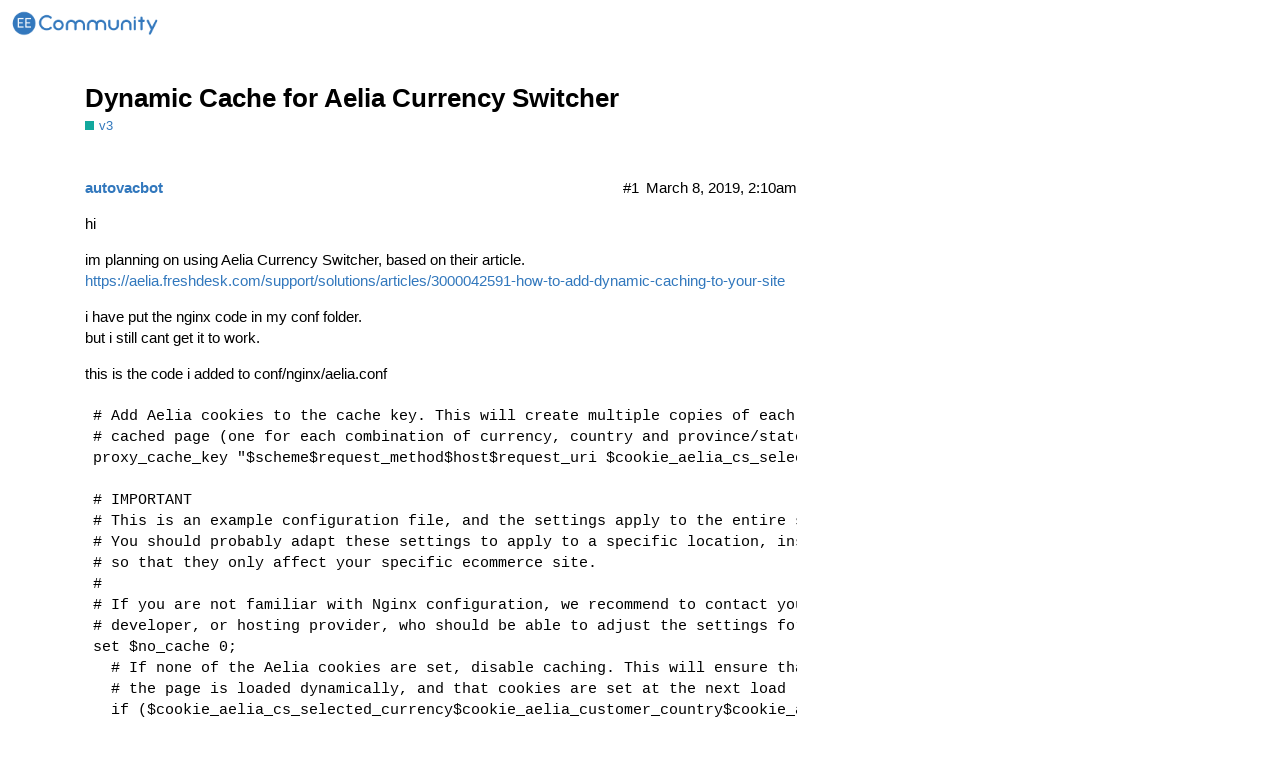

--- FILE ---
content_type: text/html; charset=utf-8
request_url: https://community.easyengine.io/t/dynamic-cache-for-aelia-currency-switcher/12407
body_size: 4335
content:
<!DOCTYPE html>
<html lang="en">
  <head>
    <meta charset="utf-8">
    <title>Dynamic Cache for Aelia Currency Switcher - v3 - EasyEngine Community Forum</title>
    <meta name="description" content="hi 
im planning on using Aelia Currency Switcher, based on their article. 
https://aelia.freshdesk.com/support/solutions/articles/3000042591-how-to-add-dynamic-caching-to-your-site 
i have put the nginx code in my conf f&amp;hellip;">
    <meta name="generator" content="Discourse 2.8.3 - https://github.com/discourse/discourse version a0c141d6ac976e49741c11f36960cb717e6deb99">
<link rel="icon" type="image/png" href="https://community.easyengine.io/uploads/default/optimized/2X/b/b37c00ba05798bb82f6b30c6fb1d5304fd363236_2_32x32.png">
<link rel="apple-touch-icon" type="image/png" href="https://community.easyengine.io/uploads/default/optimized/2X/b/b37c00ba05798bb82f6b30c6fb1d5304fd363236_2_180x180.png">
<meta name="theme-color" content="#ffffff">
<meta name="viewport" content="width=device-width, initial-scale=1.0, minimum-scale=1.0, user-scalable=yes, viewport-fit=cover">
<link rel="canonical" href="https://community.easyengine.io/t/dynamic-cache-for-aelia-currency-switcher/12407" />
<script type="application/ld+json">{"@context":"http://schema.org","@type":"WebSite","url":"https://community.easyengine.io","potentialAction":{"@type":"SearchAction","target":"https://community.easyengine.io/search?q={search_term_string}","query-input":"required name=search_term_string"}}</script>
<link rel="search" type="application/opensearchdescription+xml" href="https://community.easyengine.io/opensearch.xml" title="EasyEngine Community Forum Search">

      <link href="/stylesheets/desktop_8e3913ef3d199784fd0af4100aceecb96d56563b.css?__ws=community.easyengine.io" media="all" rel="stylesheet" data-target="desktop"  />
      <link href="/stylesheets/desktop_theme_1_0b292dd4d5a8147b12a84c5f4be4ac01ca119e76.css?__ws=community.easyengine.io" media="all" rel="stylesheet" data-target="desktop_theme" data-theme-id="1" data-theme-name="fonts"/>
<link href="/stylesheets/desktop_theme_4_c79367f2ea3082f10bc977971bc0e674b760c288.css?__ws=community.easyengine.io" media="all" rel="stylesheet" data-target="desktop_theme" data-theme-id="4" data-theme-name="default"/>
    <!--<link href='https://fonts.googleapis.com/css?family=Lato:400,700,400italic,700italic' rel='stylesheet' type='text/css'>-->
    <meta id="data-ga-universal-analytics" data-tracking-code="UA-70778849-1" data-json="{&quot;cookieDomain&quot;:&quot;auto&quot;}" data-auto-link-domains="">

  <link rel="preload" href="/assets/google-universal-analytics-v3-706f1d28f0a97f67a47515c96189277240ec4940d968955042066d7873fd1fe8.js" as="script">
<script src="/assets/google-universal-analytics-v3-706f1d28f0a97f67a47515c96189277240ec4940d968955042066d7873fd1fe8.js"></script>


        <link rel="alternate" type="application/rss+xml" title="RSS feed of &#39;Dynamic Cache for Aelia Currency Switcher&#39;" href="https://community.easyengine.io/t/dynamic-cache-for-aelia-currency-switcher/12407.rss" />
    <meta property="og:site_name" content="EasyEngine Community Forum" />
<meta property="og:type" content="website" />
<meta name="twitter:card" content="summary" />
<meta name="twitter:image" content="https://community.easyengine.io/uploads/default/original/2X/4/441515e32b7c1c15768334e2bea59aefa41e4781.png" />
<meta property="og:image" content="https://community.easyengine.io/uploads/default/original/2X/4/441515e32b7c1c15768334e2bea59aefa41e4781.png" />
<meta property="og:url" content="https://community.easyengine.io/t/dynamic-cache-for-aelia-currency-switcher/12407" />
<meta name="twitter:url" content="https://community.easyengine.io/t/dynamic-cache-for-aelia-currency-switcher/12407" />
<meta property="og:title" content="Dynamic Cache for Aelia Currency Switcher" />
<meta name="twitter:title" content="Dynamic Cache for Aelia Currency Switcher" />
<meta property="og:description" content="hi  im planning on using Aelia Currency Switcher, based on their article.  https://aelia.freshdesk.com/support/solutions/articles/3000042591-how-to-add-dynamic-caching-to-your-site  i have put the nginx code in my conf folder.  but i still cant get it to work.  this is the code i added to conf/nginx/aelia.conf  # Add Aelia cookies to the cache key. This will create multiple copies of each # cached page (one for each combination of currency, country and province/state) proxy_cache_key &quot;$scheme$re..." />
<meta name="twitter:description" content="hi  im planning on using Aelia Currency Switcher, based on their article.  https://aelia.freshdesk.com/support/solutions/articles/3000042591-how-to-add-dynamic-caching-to-your-site  i have put the nginx code in my conf folder.  but i still cant get it to work.  this is the code i added to conf/nginx/aelia.conf  # Add Aelia cookies to the cache key. This will create multiple copies of each # cached page (one for each combination of currency, country and province/state) proxy_cache_key &quot;$scheme$re..." />
<meta property="article:published_time" content="2019-03-08T02:10:33+00:00" />
<meta property="og:ignore_canonical" content="true" />


    <script type="application/ld+json">{"@context":"http://schema.org","@type":"QAPage","name":"Dynamic Cache for Aelia Currency Switcher","mainEntity":{"@type":"Question","name":"Dynamic Cache for Aelia Currency Switcher","text":"hi\n\nim planning on using Aelia Currency Switcher, based on their article.\n\n<a href=\"https://aelia.freshdesk.com/support/solutions/articles/3000042591-how-to-add-dynamic-caching-to-your-site\" class=\"onebox\" target=\"_blank\" rel=\"nofollow noopener\">https://aelia.freshdesk.com/support/solutions/articles/3000042591-how-to-add-dynamic-caching-to-your-site<\/a>\n\ni have put the nginx code in my conf folder.\n\nbut i still cant get it to work.\n\nthis is the code i added to conf/nginx&hellip;","upvoteCount":0,"answerCount":0,"dateCreated":"2019-03-08T02:10:33.874Z","author":{"@type":"Person","name":""}}}</script>
  </head>
  <body class="crawler">
    
    <header>
      <a href="/">
          <img src="https://community.easyengine.io/uploads/default/original/2X/5/5b244d8a773bc29fa04a0cf2b2409dbe3d0ddb47.png" alt="EasyEngine Community Forum" id="site-logo" style="max-width: 150px;">
      </a>
    </header>
    <div id="main-outlet" class="wrap">
        <div id="topic-title">
    <h1>
      <a href="/t/dynamic-cache-for-aelia-currency-switcher/12407">Dynamic Cache for Aelia Currency Switcher</a>
    </h1>

      <div class="topic-category" itemscope itemtype="http://schema.org/BreadcrumbList">
          <span itemprop="itemListElement" itemscope itemtype="http://schema.org/ListItem">
            <a href="https://community.easyengine.io/c/v3/45" class="badge-wrapper bullet" itemprop="item">
              <span class='badge-category-bg' style='background-color: #12A89D'></span>
              <span class='badge-category clear-badge'>
                <span class='category-name' itemprop='name'>v3</span>
              </span>
            </a>
            <meta itemprop="position" content="1" />
          </span>
      </div>

  </div>

  


      <div itemscope itemtype='http://schema.org/DiscussionForumPosting' class='topic-body crawler-post'>
        <div class='crawler-post-meta'>
          <div itemprop='publisher' itemscope itemtype="http://schema.org/Organization">
            <meta itemprop='name' content='EasyEngine'>
              <div itemprop='logo' itemscope itemtype="http://schema.org/ImageObject">
                <meta itemprop='url' content='https://community.easyengine.io/uploads/default/original/2X/5/5b244d8a773bc29fa04a0cf2b2409dbe3d0ddb47.png'>
              </div>
          </div>
          <span class="creator" itemprop="author" itemscope itemtype="http://schema.org/Person">
            <a itemprop="url" href='https://community.easyengine.io/u/autovacbot'><span itemprop='name'>autovacbot</span></a>
            
          </span>

          <link itemprop="mainEntityOfPage" href="https://community.easyengine.io/t/dynamic-cache-for-aelia-currency-switcher/12407">


          <span class="crawler-post-infos">
              <time itemprop='datePublished' datetime='2019-03-08T02:10:33Z' class='post-time'>
                March 8, 2019,  2:10am
              </time>
              <meta itemprop='dateModified' content='2019-03-08T02:17:38Z'>
          <span itemprop='position'>#1</span>
          </span>
        </div>
        <div class='post' itemprop='articleBody'>
          <p>hi</p>
<p>im planning on using Aelia Currency Switcher, based on their article.<br>
<a href="https://aelia.freshdesk.com/support/solutions/articles/3000042591-how-to-add-dynamic-caching-to-your-site" class="onebox" target="_blank" rel="nofollow noopener">https://aelia.freshdesk.com/support/solutions/articles/3000042591-how-to-add-dynamic-caching-to-your-site</a></p>
<p>i have put the nginx code in my conf folder.<br>
but i still cant get it to work.</p>
<p>this is the code i added to conf/nginx/aelia.conf</p>
<pre><code class="lang-auto"># Add Aelia cookies to the cache key. This will create multiple copies of each
# cached page (one for each combination of currency, country and province/state)
proxy_cache_key "$scheme$request_method$host$request_uri $cookie_aelia_cs_selected_currency$cookie_aelia_customer_country$cookie_aelia_customer_state$cookie_aelia_billing_country";

# IMPORTANT
# This is an example configuration file, and the settings apply to the entire server.
# You should probably adapt these settings to apply to a specific location, instead,
# so that they only affect your specific ecommerce site.
#
# If you are not familiar with Nginx configuration, we recommend to contact your
# developer, or hosting provider, who should be able to adjust the settings for you.
set $no_cache 0;
  # If none of the Aelia cookies are set, disable caching. This will ensure that
  # the page is loaded dynamically, and that cookies are set at the next load
  if ($cookie_aelia_cs_selected_currency$cookie_aelia_customer_country$cookie_aelia_customer_state$cookie_aelia_tax_exempt ~* "") {
    set $no_cache 1;
  }
    
  # Don't pull from cache based on $no_cache
  fastcgi_cache_bypass $no_cache;
  # Don't save to cache based on $no_cache
  fastcgi_no_cache $no_cache;
</code></pre>
<p>can anyone guide me on how to do dynamic caching on EE? im using EE+wpredis.</p>
<p>Thanks</p>
        </div>

        <meta itemprop='headline' content='Dynamic Cache for Aelia Currency Switcher'>
          <meta itemprop='keywords' content=''>

        <div itemprop="interactionStatistic" itemscope itemtype="http://schema.org/InteractionCounter">
           <meta itemprop="interactionType" content="http://schema.org/LikeAction"/>
           <meta itemprop="userInteractionCount" content="0" />
           <span class='post-likes'></span>
         </div>

         <div itemprop="interactionStatistic" itemscope itemtype="http://schema.org/InteractionCounter">
            <meta itemprop="interactionType" content="http://schema.org/CommentAction"/>
            <meta itemprop="userInteractionCount" content="0" />
          </div>

      </div>
      <div itemscope itemtype='http://schema.org/DiscussionForumPosting' class='topic-body crawler-post'>
        <div class='crawler-post-meta'>
          <div itemprop='publisher' itemscope itemtype="http://schema.org/Organization">
            <meta itemprop='name' content='EasyEngine'>
              <div itemprop='logo' itemscope itemtype="http://schema.org/ImageObject">
                <meta itemprop='url' content='https://community.easyengine.io/uploads/default/original/2X/5/5b244d8a773bc29fa04a0cf2b2409dbe3d0ddb47.png'>
              </div>
          </div>
          <span class="creator" itemprop="author" itemscope itemtype="http://schema.org/Person">
            <a itemprop="url" href='https://community.easyengine.io/u/marty'><span itemprop='name'>marty</span></a>
            
          </span>

          <link itemprop="mainEntityOfPage" href="https://community.easyengine.io/t/dynamic-cache-for-aelia-currency-switcher/12407">


          <span class="crawler-post-infos">
              <time itemprop='datePublished' datetime='2019-03-11T03:32:02Z' class='post-time'>
                March 11, 2019,  3:32am
              </time>
              <meta itemprop='dateModified' content='2019-03-11T03:32:02Z'>
          <span itemprop='position'>#2</span>
          </span>
        </div>
        <div class='post' itemprop='articleBody'>
          <p>Cache handling is done by an include file (common/redis-php7.conf) so you’ll need to comment out that include in your site config, and create a custom version of it with adapted rules based on what you have from Aelia.</p>
        </div>

        <meta itemprop='headline' content='Dynamic Cache for Aelia Currency Switcher'>

        <div itemprop="interactionStatistic" itemscope itemtype="http://schema.org/InteractionCounter">
           <meta itemprop="interactionType" content="http://schema.org/LikeAction"/>
           <meta itemprop="userInteractionCount" content="0" />
           <span class='post-likes'></span>
         </div>

         <div itemprop="interactionStatistic" itemscope itemtype="http://schema.org/InteractionCounter">
            <meta itemprop="interactionType" content="http://schema.org/CommentAction"/>
            <meta itemprop="userInteractionCount" content="0" />
          </div>

      </div>
      <div itemscope itemtype='http://schema.org/DiscussionForumPosting' class='topic-body crawler-post'>
        <div class='crawler-post-meta'>
          <div itemprop='publisher' itemscope itemtype="http://schema.org/Organization">
            <meta itemprop='name' content='EasyEngine'>
              <div itemprop='logo' itemscope itemtype="http://schema.org/ImageObject">
                <meta itemprop='url' content='https://community.easyengine.io/uploads/default/original/2X/5/5b244d8a773bc29fa04a0cf2b2409dbe3d0ddb47.png'>
              </div>
          </div>
          <span class="creator" itemprop="author" itemscope itemtype="http://schema.org/Person">
            <a itemprop="url" href='https://community.easyengine.io/u/virtubox'><span itemprop='name'>virtubox</span></a>
            
          </span>

          <link itemprop="mainEntityOfPage" href="https://community.easyengine.io/t/dynamic-cache-for-aelia-currency-switcher/12407">


          <span class="crawler-post-infos">
              <time itemprop='datePublished' datetime='2019-03-11T16:06:31Z' class='post-time'>
                March 11, 2019,  4:06pm
              </time>
              <meta itemprop='dateModified' content='2019-03-11T16:06:31Z'>
          <span itemprop='position'>#3</span>
          </span>
        </div>
        <div class='post' itemprop='articleBody'>
          <p>Hello,</p>
<p>you just have to edit the file /etc/nginx/common/redis.conf (if you use php5.6) or /etc/nginx/common/redis-php7.conf (for php7.0) and to add the following condition:</p>
<pre><code class="lang-nginx">if ($http_cookie ~* "aelia_cs_selected_currency|aelia_customer_country|aelia_customer_state|aelia_billing_country") {
  set $skip_cache 1;
}
</code></pre>
<p>Just after the block :</p>
<pre><code class="lang-nginx">if ($http_cookie ~* "comment_author|wordpress_[a-f0-9]+|wp-postpass|wordpress_no_cache|wordpress_logged_in|[a-z0-9]+_items_in_cart") {
  set $skip_cache 1;
}
</code></pre>
        </div>

        <meta itemprop='headline' content='Dynamic Cache for Aelia Currency Switcher'>

        <div itemprop="interactionStatistic" itemscope itemtype="http://schema.org/InteractionCounter">
           <meta itemprop="interactionType" content="http://schema.org/LikeAction"/>
           <meta itemprop="userInteractionCount" content="0" />
           <span class='post-likes'></span>
         </div>

         <div itemprop="interactionStatistic" itemscope itemtype="http://schema.org/InteractionCounter">
            <meta itemprop="interactionType" content="http://schema.org/CommentAction"/>
            <meta itemprop="userInteractionCount" content="1" />
          </div>

      </div>
      <div itemscope itemtype='http://schema.org/DiscussionForumPosting' class='topic-body crawler-post'>
        <div class='crawler-post-meta'>
          <div itemprop='publisher' itemscope itemtype="http://schema.org/Organization">
            <meta itemprop='name' content='EasyEngine'>
              <div itemprop='logo' itemscope itemtype="http://schema.org/ImageObject">
                <meta itemprop='url' content='https://community.easyengine.io/uploads/default/original/2X/5/5b244d8a773bc29fa04a0cf2b2409dbe3d0ddb47.png'>
              </div>
          </div>
          <span class="creator" itemprop="author" itemscope itemtype="http://schema.org/Person">
            <a itemprop="url" href='https://community.easyengine.io/u/autovacbot'><span itemprop='name'>autovacbot</span></a>
            
          </span>

          <link itemprop="mainEntityOfPage" href="https://community.easyengine.io/t/dynamic-cache-for-aelia-currency-switcher/12407">


          <span class="crawler-post-infos">
              <time itemprop='datePublished' datetime='2019-03-11T17:11:30Z' class='post-time'>
                March 11, 2019,  5:11pm
              </time>
              <meta itemprop='dateModified' content='2019-03-11T17:19:44Z'>
          <span itemprop='position'>#4</span>
          </span>
        </div>
        <div class='post' itemprop='articleBody'>
          <p>hi <a class="mention" href="/u/virtubox">@virtubox</a></p>
<p>after i added the code you gave above, while running gtmetrix, i get this message: Your page generation time is slow</p>
<p>and also my TTFB added 1.5s</p>
<p>i also tried to contact you on your website, but i didnt receive any reply from your side.</p>
<p>is there any way to contact you?</p>
<p>thanks</p>
        </div>

        <meta itemprop='headline' content='Dynamic Cache for Aelia Currency Switcher'>

        <div itemprop="interactionStatistic" itemscope itemtype="http://schema.org/InteractionCounter">
           <meta itemprop="interactionType" content="http://schema.org/LikeAction"/>
           <meta itemprop="userInteractionCount" content="0" />
           <span class='post-likes'></span>
         </div>

         <div itemprop="interactionStatistic" itemscope itemtype="http://schema.org/InteractionCounter">
            <meta itemprop="interactionType" content="http://schema.org/CommentAction"/>
            <meta itemprop="userInteractionCount" content="1" />
          </div>

      </div>
      <div itemscope itemtype='http://schema.org/DiscussionForumPosting' class='topic-body crawler-post'>
        <div class='crawler-post-meta'>
          <div itemprop='publisher' itemscope itemtype="http://schema.org/Organization">
            <meta itemprop='name' content='EasyEngine'>
              <div itemprop='logo' itemscope itemtype="http://schema.org/ImageObject">
                <meta itemprop='url' content='https://community.easyengine.io/uploads/default/original/2X/5/5b244d8a773bc29fa04a0cf2b2409dbe3d0ddb47.png'>
              </div>
          </div>
          <span class="creator" itemprop="author" itemscope itemtype="http://schema.org/Person">
            <a itemprop="url" href='https://community.easyengine.io/u/autovacbot'><span itemprop='name'>autovacbot</span></a>
            
          </span>

          <link itemprop="mainEntityOfPage" href="https://community.easyengine.io/t/dynamic-cache-for-aelia-currency-switcher/12407">


          <span class="crawler-post-infos">
              <time itemprop='datePublished' datetime='2019-03-11T19:00:51Z' class='post-time'>
                March 11, 2019,  7:00pm
              </time>
              <meta itemprop='dateModified' content='2019-03-11T19:00:51Z'>
          <span itemprop='position'>#5</span>
          </span>
        </div>
        <div class='post' itemprop='articleBody'>
          <p><a class="mention" href="/u/virtubox">@virtubox</a>, i tried your code it didnt work.</p>
<p>i tried using incognito on my mobile set to UK, and desktop to USA.</p>
<p>when i first view Product A on mobile it shows as in GBP, but when i use my desktop to navigate to the same Product A, it shows GBP as well. not in USD.</p>
<p>can you help?</p>
<p>thanks</p>
        </div>

        <meta itemprop='headline' content='Dynamic Cache for Aelia Currency Switcher'>

        <div itemprop="interactionStatistic" itemscope itemtype="http://schema.org/InteractionCounter">
           <meta itemprop="interactionType" content="http://schema.org/LikeAction"/>
           <meta itemprop="userInteractionCount" content="0" />
           <span class='post-likes'></span>
         </div>

         <div itemprop="interactionStatistic" itemscope itemtype="http://schema.org/InteractionCounter">
            <meta itemprop="interactionType" content="http://schema.org/CommentAction"/>
            <meta itemprop="userInteractionCount" content="1" />
          </div>

      </div>
      <div itemscope itemtype='http://schema.org/DiscussionForumPosting' class='topic-body crawler-post'>
        <div class='crawler-post-meta'>
          <div itemprop='publisher' itemscope itemtype="http://schema.org/Organization">
            <meta itemprop='name' content='EasyEngine'>
              <div itemprop='logo' itemscope itemtype="http://schema.org/ImageObject">
                <meta itemprop='url' content='https://community.easyengine.io/uploads/default/original/2X/5/5b244d8a773bc29fa04a0cf2b2409dbe3d0ddb47.png'>
              </div>
          </div>
          <span class="creator" itemprop="author" itemscope itemtype="http://schema.org/Person">
            <a itemprop="url" href='https://community.easyengine.io/u/virtubox'><span itemprop='name'>virtubox</span></a>
            
          </span>

          <link itemprop="mainEntityOfPage" href="https://community.easyengine.io/t/dynamic-cache-for-aelia-currency-switcher/12407">


          <span class="crawler-post-infos">
              <time itemprop='datePublished' datetime='2019-03-11T19:34:19Z' class='post-time'>
                March 11, 2019,  7:34pm
              </time>
              <meta itemprop='dateModified' content='2019-03-11T19:34:19Z'>
          <span itemprop='position'>#6</span>
          </span>
        </div>
        <div class='post' itemprop='articleBody'>
          <aside class="quote no-group" data-post="5" data-topic="12407">
<div class="title">
<div class="quote-controls"></div>
<img alt width="20" height="20" src="https://community.easyengine.io/letter_avatar_proxy/v2/letter/a/dec6dc/40.png" class="avatar"> autovacbot:</div>
<blockquote>
<p>when i first view Product A on mobile it shows as in GBP, but when i use my desktop to navigate to the same Product A, it shows GBP as well. not in USD.</p>
<p>can you help?</p>
</blockquote>
</aside>
<p>I’m not sure it will work properly with redis cache.<br>
With fastcgi_cache, it should be easier as you can directly include your variable to the fastcgi_keys directive.</p>
        </div>

        <meta itemprop='headline' content='Dynamic Cache for Aelia Currency Switcher'>

        <div itemprop="interactionStatistic" itemscope itemtype="http://schema.org/InteractionCounter">
           <meta itemprop="interactionType" content="http://schema.org/LikeAction"/>
           <meta itemprop="userInteractionCount" content="0" />
           <span class='post-likes'></span>
         </div>

         <div itemprop="interactionStatistic" itemscope itemtype="http://schema.org/InteractionCounter">
            <meta itemprop="interactionType" content="http://schema.org/CommentAction"/>
            <meta itemprop="userInteractionCount" content="0" />
          </div>

      </div>
      <div itemscope itemtype='http://schema.org/DiscussionForumPosting' class='topic-body crawler-post'>
        <div class='crawler-post-meta'>
          <div itemprop='publisher' itemscope itemtype="http://schema.org/Organization">
            <meta itemprop='name' content='EasyEngine'>
              <div itemprop='logo' itemscope itemtype="http://schema.org/ImageObject">
                <meta itemprop='url' content='https://community.easyengine.io/uploads/default/original/2X/5/5b244d8a773bc29fa04a0cf2b2409dbe3d0ddb47.png'>
              </div>
          </div>
          <span class="creator" itemprop="author" itemscope itemtype="http://schema.org/Person">
            <a itemprop="url" href='https://community.easyengine.io/u/system'><span itemprop='name'>system</span></a>
            
              closed 
          </span>

          <link itemprop="mainEntityOfPage" href="https://community.easyengine.io/t/dynamic-cache-for-aelia-currency-switcher/12407">


          <span class="crawler-post-infos">
              <time itemprop='datePublished' datetime='2020-12-22T08:40:54Z' class='post-time'>
                December 22, 2020,  8:40am
              </time>
              <meta itemprop='dateModified' content='2020-12-22T08:40:54Z'>
          <span itemprop='position'>#7</span>
          </span>
        </div>
        <div class='post' itemprop='articleBody'>
          
        </div>

        <meta itemprop='headline' content='Dynamic Cache for Aelia Currency Switcher'>

        <div itemprop="interactionStatistic" itemscope itemtype="http://schema.org/InteractionCounter">
           <meta itemprop="interactionType" content="http://schema.org/LikeAction"/>
           <meta itemprop="userInteractionCount" content="0" />
           <span class='post-likes'></span>
         </div>

         <div itemprop="interactionStatistic" itemscope itemtype="http://schema.org/InteractionCounter">
            <meta itemprop="interactionType" content="http://schema.org/CommentAction"/>
            <meta itemprop="userInteractionCount" content="0" />
          </div>

      </div>






    </div>
    <footer class="container wrap">
      <nav class='crawler-nav'>
        <ul>
        <li itemscope itemtype='http://schema.org/SiteNavigationElement'>
          <span itemprop='name'>
            <a href='/' itemprop="url">Home </a>
          </span>
        </li>
        <li itemscope itemtype='http://schema.org/SiteNavigationElement'>
          <span itemprop='name'>
            <a href='/categories' itemprop="url">Categories </a>
          </span>
        </li>
        <li itemscope itemtype='http://schema.org/SiteNavigationElement'>
          <span itemprop='name'>
            <a href='/guidelines' itemprop="url">FAQ/Guidelines </a>
          </span>
        </li>
        <li itemscope itemtype='http://schema.org/SiteNavigationElement'>
          <span itemprop='name'>
            <a href='/tos' itemprop="url">Terms of Service </a>
          </span>
        </li>
        <li itemscope itemtype='http://schema.org/SiteNavigationElement'>
          <span itemprop='name'>
            <a href='/privacy' itemprop="url">Privacy Policy </a>
          </span>
        </li>
        </ul>
      </nav>
      <p class='powered-by-link'>Powered by <a href="https://www.discourse.org">Discourse</a>, best viewed with JavaScript enabled</p>
    </footer>
    
    
  <script defer src="https://static.cloudflareinsights.com/beacon.min.js/vcd15cbe7772f49c399c6a5babf22c1241717689176015" integrity="sha512-ZpsOmlRQV6y907TI0dKBHq9Md29nnaEIPlkf84rnaERnq6zvWvPUqr2ft8M1aS28oN72PdrCzSjY4U6VaAw1EQ==" data-cf-beacon='{"version":"2024.11.0","token":"816b3143efe54101a4703c0d564b5121","r":1,"server_timing":{"name":{"cfCacheStatus":true,"cfEdge":true,"cfExtPri":true,"cfL4":true,"cfOrigin":true,"cfSpeedBrain":true},"location_startswith":null}}' crossorigin="anonymous"></script>
</body>
  
</html>
